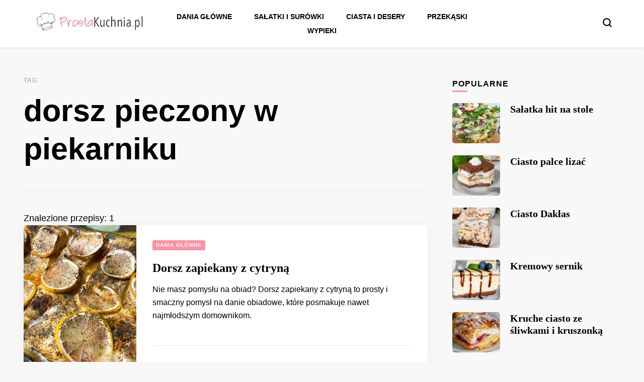

--- FILE ---
content_type: text/html; charset=UTF-8
request_url: https://prostakuchnia.pl/tag/dorsz-pieczony-w-piekarniku/
body_size: 15869
content:
    <!DOCTYPE html>
    <html lang="pl-PL">
    <head itemscope itemtype="https://schema.org/WebSite">
	    <meta charset="UTF-8">
    <meta name="viewport" content="width=device-width, initial-scale=1">
    <link rel="profile" href="https://gmpg.org/xfn/11">
    <meta name='robots' content='index, follow, max-image-preview:large, max-snippet:-1, max-video-preview:-1' />
<link rel="preload" href="https://prostakuchnia.pl/wp-content/plugins/rate-my-post/public/css/fonts/ratemypost.ttf" type="font/ttf" as="font" crossorigin="anonymous">
	<!-- This site is optimized with the Yoast SEO plugin v26.0 - https://yoast.com/wordpress/plugins/seo/ -->
	<title>Archiwa: dorsz pieczony w piekarniku - ProstaKuchnia.pl</title>
	<link rel="canonical" href="https://prostakuchnia.pl/tag/dorsz-pieczony-w-piekarniku/" />
	<meta property="og:locale" content="pl_PL" />
	<meta property="og:type" content="article" />
	<meta property="og:title" content="Archiwa: dorsz pieczony w piekarniku - ProstaKuchnia.pl" />
	<meta property="og:url" content="https://prostakuchnia.pl/tag/dorsz-pieczony-w-piekarniku/" />
	<meta property="og:site_name" content="ProstaKuchnia.pl" />
	<meta name="twitter:card" content="summary_large_image" />
	<script type="application/ld+json" class="yoast-schema-graph">{"@context":"https://schema.org","@graph":[{"@type":"CollectionPage","@id":"https://prostakuchnia.pl/tag/dorsz-pieczony-w-piekarniku/","url":"https://prostakuchnia.pl/tag/dorsz-pieczony-w-piekarniku/","name":"Archiwa: dorsz pieczony w piekarniku - ProstaKuchnia.pl","isPartOf":{"@id":"https://prostakuchnia.pl/#website"},"primaryImageOfPage":{"@id":"https://prostakuchnia.pl/tag/dorsz-pieczony-w-piekarniku/#primaryimage"},"image":{"@id":"https://prostakuchnia.pl/tag/dorsz-pieczony-w-piekarniku/#primaryimage"},"thumbnailUrl":"https://prostakuchnia.pl/wp-content/uploads/2021/07/pieczony-dorsz.jpg","breadcrumb":{"@id":"https://prostakuchnia.pl/tag/dorsz-pieczony-w-piekarniku/#breadcrumb"},"inLanguage":"pl-PL"},{"@type":"ImageObject","inLanguage":"pl-PL","@id":"https://prostakuchnia.pl/tag/dorsz-pieczony-w-piekarniku/#primaryimage","url":"https://prostakuchnia.pl/wp-content/uploads/2021/07/pieczony-dorsz.jpg","contentUrl":"https://prostakuchnia.pl/wp-content/uploads/2021/07/pieczony-dorsz.jpg","width":900,"height":675},{"@type":"BreadcrumbList","@id":"https://prostakuchnia.pl/tag/dorsz-pieczony-w-piekarniku/#breadcrumb","itemListElement":[{"@type":"ListItem","position":1,"name":"Strona główna","item":"https://prostakuchnia.pl/"},{"@type":"ListItem","position":2,"name":"dorsz pieczony w piekarniku"}]},{"@type":"WebSite","@id":"https://prostakuchnia.pl/#website","url":"https://prostakuchnia.pl/","name":"ProstaKuchnia.pl","description":"Smaczne przepisy dla każdego!","publisher":{"@id":"https://prostakuchnia.pl/#organization"},"potentialAction":[{"@type":"SearchAction","target":{"@type":"EntryPoint","urlTemplate":"https://prostakuchnia.pl/?s={search_term_string}"},"query-input":{"@type":"PropertyValueSpecification","valueRequired":true,"valueName":"search_term_string"}}],"inLanguage":"pl-PL"},{"@type":"Organization","@id":"https://prostakuchnia.pl/#organization","name":"ProstaKuchnia.pl","url":"https://prostakuchnia.pl/","logo":{"@type":"ImageObject","inLanguage":"pl-PL","@id":"https://prostakuchnia.pl/#/schema/logo/image/","url":"https://prostakuchnia.pl/wp-content/uploads/2023/03/cropped-prosta-kuchnia-logo.png","contentUrl":"https://prostakuchnia.pl/wp-content/uploads/2023/03/cropped-prosta-kuchnia-logo.png","width":300,"height":70,"caption":"ProstaKuchnia.pl"},"image":{"@id":"https://prostakuchnia.pl/#/schema/logo/image/"}}]}</script>
	<!-- / Yoast SEO plugin. -->


<link rel='dns-prefetch' href='//fonts.googleapis.com' />
<link rel="alternate" type="application/rss+xml" title="ProstaKuchnia.pl &raquo; Kanał z wpisami" href="https://prostakuchnia.pl/feed/" />
<link rel="alternate" type="application/rss+xml" title="ProstaKuchnia.pl &raquo; Kanał z komentarzami" href="https://prostakuchnia.pl/comments/feed/" />
<link rel="alternate" type="application/rss+xml" title="ProstaKuchnia.pl &raquo; Kanał z wpisami otagowanymi jako dorsz pieczony w piekarniku" href="https://prostakuchnia.pl/tag/dorsz-pieczony-w-piekarniku/feed/" />
<style id='wp-img-auto-sizes-contain-inline-css' type='text/css'>
img:is([sizes=auto i],[sizes^="auto," i]){contain-intrinsic-size:3000px 1500px}
/*# sourceURL=wp-img-auto-sizes-contain-inline-css */
</style>
<style id='wp-emoji-styles-inline-css' type='text/css'>

	img.wp-smiley, img.emoji {
		display: inline !important;
		border: none !important;
		box-shadow: none !important;
		height: 1em !important;
		width: 1em !important;
		margin: 0 0.07em !important;
		vertical-align: -0.1em !important;
		background: none !important;
		padding: 0 !important;
	}
/*# sourceURL=wp-emoji-styles-inline-css */
</style>
<style id='wp-block-library-inline-css' type='text/css'>
:root{--wp-block-synced-color:#7a00df;--wp-block-synced-color--rgb:122,0,223;--wp-bound-block-color:var(--wp-block-synced-color);--wp-editor-canvas-background:#ddd;--wp-admin-theme-color:#007cba;--wp-admin-theme-color--rgb:0,124,186;--wp-admin-theme-color-darker-10:#006ba1;--wp-admin-theme-color-darker-10--rgb:0,107,160.5;--wp-admin-theme-color-darker-20:#005a87;--wp-admin-theme-color-darker-20--rgb:0,90,135;--wp-admin-border-width-focus:2px}@media (min-resolution:192dpi){:root{--wp-admin-border-width-focus:1.5px}}.wp-element-button{cursor:pointer}:root .has-very-light-gray-background-color{background-color:#eee}:root .has-very-dark-gray-background-color{background-color:#313131}:root .has-very-light-gray-color{color:#eee}:root .has-very-dark-gray-color{color:#313131}:root .has-vivid-green-cyan-to-vivid-cyan-blue-gradient-background{background:linear-gradient(135deg,#00d084,#0693e3)}:root .has-purple-crush-gradient-background{background:linear-gradient(135deg,#34e2e4,#4721fb 50%,#ab1dfe)}:root .has-hazy-dawn-gradient-background{background:linear-gradient(135deg,#faaca8,#dad0ec)}:root .has-subdued-olive-gradient-background{background:linear-gradient(135deg,#fafae1,#67a671)}:root .has-atomic-cream-gradient-background{background:linear-gradient(135deg,#fdd79a,#004a59)}:root .has-nightshade-gradient-background{background:linear-gradient(135deg,#330968,#31cdcf)}:root .has-midnight-gradient-background{background:linear-gradient(135deg,#020381,#2874fc)}:root{--wp--preset--font-size--normal:16px;--wp--preset--font-size--huge:42px}.has-regular-font-size{font-size:1em}.has-larger-font-size{font-size:2.625em}.has-normal-font-size{font-size:var(--wp--preset--font-size--normal)}.has-huge-font-size{font-size:var(--wp--preset--font-size--huge)}.has-text-align-center{text-align:center}.has-text-align-left{text-align:left}.has-text-align-right{text-align:right}.has-fit-text{white-space:nowrap!important}#end-resizable-editor-section{display:none}.aligncenter{clear:both}.items-justified-left{justify-content:flex-start}.items-justified-center{justify-content:center}.items-justified-right{justify-content:flex-end}.items-justified-space-between{justify-content:space-between}.screen-reader-text{border:0;clip-path:inset(50%);height:1px;margin:-1px;overflow:hidden;padding:0;position:absolute;width:1px;word-wrap:normal!important}.screen-reader-text:focus{background-color:#ddd;clip-path:none;color:#444;display:block;font-size:1em;height:auto;left:5px;line-height:normal;padding:15px 23px 14px;text-decoration:none;top:5px;width:auto;z-index:100000}html :where(.has-border-color){border-style:solid}html :where([style*=border-top-color]){border-top-style:solid}html :where([style*=border-right-color]){border-right-style:solid}html :where([style*=border-bottom-color]){border-bottom-style:solid}html :where([style*=border-left-color]){border-left-style:solid}html :where([style*=border-width]){border-style:solid}html :where([style*=border-top-width]){border-top-style:solid}html :where([style*=border-right-width]){border-right-style:solid}html :where([style*=border-bottom-width]){border-bottom-style:solid}html :where([style*=border-left-width]){border-left-style:solid}html :where(img[class*=wp-image-]){height:auto;max-width:100%}:where(figure){margin:0 0 1em}html :where(.is-position-sticky){--wp-admin--admin-bar--position-offset:var(--wp-admin--admin-bar--height,0px)}@media screen and (max-width:600px){html :where(.is-position-sticky){--wp-admin--admin-bar--position-offset:0px}}

/*# sourceURL=wp-block-library-inline-css */
</style><style id='global-styles-inline-css' type='text/css'>
:root{--wp--preset--aspect-ratio--square: 1;--wp--preset--aspect-ratio--4-3: 4/3;--wp--preset--aspect-ratio--3-4: 3/4;--wp--preset--aspect-ratio--3-2: 3/2;--wp--preset--aspect-ratio--2-3: 2/3;--wp--preset--aspect-ratio--16-9: 16/9;--wp--preset--aspect-ratio--9-16: 9/16;--wp--preset--color--black: #000000;--wp--preset--color--cyan-bluish-gray: #abb8c3;--wp--preset--color--white: #ffffff;--wp--preset--color--pale-pink: #f78da7;--wp--preset--color--vivid-red: #cf2e2e;--wp--preset--color--luminous-vivid-orange: #ff6900;--wp--preset--color--luminous-vivid-amber: #fcb900;--wp--preset--color--light-green-cyan: #7bdcb5;--wp--preset--color--vivid-green-cyan: #00d084;--wp--preset--color--pale-cyan-blue: #8ed1fc;--wp--preset--color--vivid-cyan-blue: #0693e3;--wp--preset--color--vivid-purple: #9b51e0;--wp--preset--gradient--vivid-cyan-blue-to-vivid-purple: linear-gradient(135deg,rgb(6,147,227) 0%,rgb(155,81,224) 100%);--wp--preset--gradient--light-green-cyan-to-vivid-green-cyan: linear-gradient(135deg,rgb(122,220,180) 0%,rgb(0,208,130) 100%);--wp--preset--gradient--luminous-vivid-amber-to-luminous-vivid-orange: linear-gradient(135deg,rgb(252,185,0) 0%,rgb(255,105,0) 100%);--wp--preset--gradient--luminous-vivid-orange-to-vivid-red: linear-gradient(135deg,rgb(255,105,0) 0%,rgb(207,46,46) 100%);--wp--preset--gradient--very-light-gray-to-cyan-bluish-gray: linear-gradient(135deg,rgb(238,238,238) 0%,rgb(169,184,195) 100%);--wp--preset--gradient--cool-to-warm-spectrum: linear-gradient(135deg,rgb(74,234,220) 0%,rgb(151,120,209) 20%,rgb(207,42,186) 40%,rgb(238,44,130) 60%,rgb(251,105,98) 80%,rgb(254,248,76) 100%);--wp--preset--gradient--blush-light-purple: linear-gradient(135deg,rgb(255,206,236) 0%,rgb(152,150,240) 100%);--wp--preset--gradient--blush-bordeaux: linear-gradient(135deg,rgb(254,205,165) 0%,rgb(254,45,45) 50%,rgb(107,0,62) 100%);--wp--preset--gradient--luminous-dusk: linear-gradient(135deg,rgb(255,203,112) 0%,rgb(199,81,192) 50%,rgb(65,88,208) 100%);--wp--preset--gradient--pale-ocean: linear-gradient(135deg,rgb(255,245,203) 0%,rgb(182,227,212) 50%,rgb(51,167,181) 100%);--wp--preset--gradient--electric-grass: linear-gradient(135deg,rgb(202,248,128) 0%,rgb(113,206,126) 100%);--wp--preset--gradient--midnight: linear-gradient(135deg,rgb(2,3,129) 0%,rgb(40,116,252) 100%);--wp--preset--font-size--small: 13px;--wp--preset--font-size--medium: 20px;--wp--preset--font-size--large: 36px;--wp--preset--font-size--x-large: 42px;--wp--preset--spacing--20: 0.44rem;--wp--preset--spacing--30: 0.67rem;--wp--preset--spacing--40: 1rem;--wp--preset--spacing--50: 1.5rem;--wp--preset--spacing--60: 2.25rem;--wp--preset--spacing--70: 3.38rem;--wp--preset--spacing--80: 5.06rem;--wp--preset--shadow--natural: 6px 6px 9px rgba(0, 0, 0, 0.2);--wp--preset--shadow--deep: 12px 12px 50px rgba(0, 0, 0, 0.4);--wp--preset--shadow--sharp: 6px 6px 0px rgba(0, 0, 0, 0.2);--wp--preset--shadow--outlined: 6px 6px 0px -3px rgb(255, 255, 255), 6px 6px rgb(0, 0, 0);--wp--preset--shadow--crisp: 6px 6px 0px rgb(0, 0, 0);}:where(.is-layout-flex){gap: 0.5em;}:where(.is-layout-grid){gap: 0.5em;}body .is-layout-flex{display: flex;}.is-layout-flex{flex-wrap: wrap;align-items: center;}.is-layout-flex > :is(*, div){margin: 0;}body .is-layout-grid{display: grid;}.is-layout-grid > :is(*, div){margin: 0;}:where(.wp-block-columns.is-layout-flex){gap: 2em;}:where(.wp-block-columns.is-layout-grid){gap: 2em;}:where(.wp-block-post-template.is-layout-flex){gap: 1.25em;}:where(.wp-block-post-template.is-layout-grid){gap: 1.25em;}.has-black-color{color: var(--wp--preset--color--black) !important;}.has-cyan-bluish-gray-color{color: var(--wp--preset--color--cyan-bluish-gray) !important;}.has-white-color{color: var(--wp--preset--color--white) !important;}.has-pale-pink-color{color: var(--wp--preset--color--pale-pink) !important;}.has-vivid-red-color{color: var(--wp--preset--color--vivid-red) !important;}.has-luminous-vivid-orange-color{color: var(--wp--preset--color--luminous-vivid-orange) !important;}.has-luminous-vivid-amber-color{color: var(--wp--preset--color--luminous-vivid-amber) !important;}.has-light-green-cyan-color{color: var(--wp--preset--color--light-green-cyan) !important;}.has-vivid-green-cyan-color{color: var(--wp--preset--color--vivid-green-cyan) !important;}.has-pale-cyan-blue-color{color: var(--wp--preset--color--pale-cyan-blue) !important;}.has-vivid-cyan-blue-color{color: var(--wp--preset--color--vivid-cyan-blue) !important;}.has-vivid-purple-color{color: var(--wp--preset--color--vivid-purple) !important;}.has-black-background-color{background-color: var(--wp--preset--color--black) !important;}.has-cyan-bluish-gray-background-color{background-color: var(--wp--preset--color--cyan-bluish-gray) !important;}.has-white-background-color{background-color: var(--wp--preset--color--white) !important;}.has-pale-pink-background-color{background-color: var(--wp--preset--color--pale-pink) !important;}.has-vivid-red-background-color{background-color: var(--wp--preset--color--vivid-red) !important;}.has-luminous-vivid-orange-background-color{background-color: var(--wp--preset--color--luminous-vivid-orange) !important;}.has-luminous-vivid-amber-background-color{background-color: var(--wp--preset--color--luminous-vivid-amber) !important;}.has-light-green-cyan-background-color{background-color: var(--wp--preset--color--light-green-cyan) !important;}.has-vivid-green-cyan-background-color{background-color: var(--wp--preset--color--vivid-green-cyan) !important;}.has-pale-cyan-blue-background-color{background-color: var(--wp--preset--color--pale-cyan-blue) !important;}.has-vivid-cyan-blue-background-color{background-color: var(--wp--preset--color--vivid-cyan-blue) !important;}.has-vivid-purple-background-color{background-color: var(--wp--preset--color--vivid-purple) !important;}.has-black-border-color{border-color: var(--wp--preset--color--black) !important;}.has-cyan-bluish-gray-border-color{border-color: var(--wp--preset--color--cyan-bluish-gray) !important;}.has-white-border-color{border-color: var(--wp--preset--color--white) !important;}.has-pale-pink-border-color{border-color: var(--wp--preset--color--pale-pink) !important;}.has-vivid-red-border-color{border-color: var(--wp--preset--color--vivid-red) !important;}.has-luminous-vivid-orange-border-color{border-color: var(--wp--preset--color--luminous-vivid-orange) !important;}.has-luminous-vivid-amber-border-color{border-color: var(--wp--preset--color--luminous-vivid-amber) !important;}.has-light-green-cyan-border-color{border-color: var(--wp--preset--color--light-green-cyan) !important;}.has-vivid-green-cyan-border-color{border-color: var(--wp--preset--color--vivid-green-cyan) !important;}.has-pale-cyan-blue-border-color{border-color: var(--wp--preset--color--pale-cyan-blue) !important;}.has-vivid-cyan-blue-border-color{border-color: var(--wp--preset--color--vivid-cyan-blue) !important;}.has-vivid-purple-border-color{border-color: var(--wp--preset--color--vivid-purple) !important;}.has-vivid-cyan-blue-to-vivid-purple-gradient-background{background: var(--wp--preset--gradient--vivid-cyan-blue-to-vivid-purple) !important;}.has-light-green-cyan-to-vivid-green-cyan-gradient-background{background: var(--wp--preset--gradient--light-green-cyan-to-vivid-green-cyan) !important;}.has-luminous-vivid-amber-to-luminous-vivid-orange-gradient-background{background: var(--wp--preset--gradient--luminous-vivid-amber-to-luminous-vivid-orange) !important;}.has-luminous-vivid-orange-to-vivid-red-gradient-background{background: var(--wp--preset--gradient--luminous-vivid-orange-to-vivid-red) !important;}.has-very-light-gray-to-cyan-bluish-gray-gradient-background{background: var(--wp--preset--gradient--very-light-gray-to-cyan-bluish-gray) !important;}.has-cool-to-warm-spectrum-gradient-background{background: var(--wp--preset--gradient--cool-to-warm-spectrum) !important;}.has-blush-light-purple-gradient-background{background: var(--wp--preset--gradient--blush-light-purple) !important;}.has-blush-bordeaux-gradient-background{background: var(--wp--preset--gradient--blush-bordeaux) !important;}.has-luminous-dusk-gradient-background{background: var(--wp--preset--gradient--luminous-dusk) !important;}.has-pale-ocean-gradient-background{background: var(--wp--preset--gradient--pale-ocean) !important;}.has-electric-grass-gradient-background{background: var(--wp--preset--gradient--electric-grass) !important;}.has-midnight-gradient-background{background: var(--wp--preset--gradient--midnight) !important;}.has-small-font-size{font-size: var(--wp--preset--font-size--small) !important;}.has-medium-font-size{font-size: var(--wp--preset--font-size--medium) !important;}.has-large-font-size{font-size: var(--wp--preset--font-size--large) !important;}.has-x-large-font-size{font-size: var(--wp--preset--font-size--x-large) !important;}
/*# sourceURL=global-styles-inline-css */
</style>

<style id='classic-theme-styles-inline-css' type='text/css'>
/*! This file is auto-generated */
.wp-block-button__link{color:#fff;background-color:#32373c;border-radius:9999px;box-shadow:none;text-decoration:none;padding:calc(.667em + 2px) calc(1.333em + 2px);font-size:1.125em}.wp-block-file__button{background:#32373c;color:#fff;text-decoration:none}
/*# sourceURL=/wp-includes/css/classic-themes.min.css */
</style>
<link rel='stylesheet' id='rate-my-post-css' href='https://prostakuchnia.pl/wp-content/plugins/rate-my-post/public/css/rate-my-post.min.css?ver=4.4.3' type='text/css' media='all' />
<style id='rate-my-post-inline-css' type='text/css'>
.rmp-widgets-container.rmp-wp-plugin.rmp-main-container .rmp-heading--title {  font-size: 22px;}
.rmp-widgets-container.rmp-wp-plugin.rmp-main-container .rmp-heading--title {  font-size: 22px;}
/*# sourceURL=rate-my-post-inline-css */
</style>
<link rel='stylesheet' id='blossomthemes-toolkit-css' href='https://prostakuchnia.pl/wp-content/plugins/blossomthemes-toolkit/public/css/blossomthemes-toolkit-public.min.css?ver=2.2.7' type='text/css' media='all' />
<link rel='stylesheet' id='trp-language-switcher-style-css' href='https://prostakuchnia.pl/wp-content/plugins/translatepress-multilingual/assets/css/trp-language-switcher.css?ver=3.0.1' type='text/css' media='all' />
<link rel='stylesheet' id='owl-carousel-css' href='https://prostakuchnia.pl/wp-content/themes/blossom-pin/css/owl.carousel.min.css?ver=2.2.1' type='text/css' media='all' />
<link rel='stylesheet' id='blossom-pin-google-fonts-css' href='https://fonts.googleapis.com/css?family=Cookie%3Aregular' type='text/css' media='all' />
<link rel='stylesheet' id='blossom-pin-css' href='https://prostakuchnia.pl/wp-content/themes/blossom-pin/style.css?ver=1.3.2' type='text/css' media='all' />
<style id='blossom-pin-inline-css' type='text/css'>

    
    /*Typography*/

    body,
    button,
    input,
    select,
    optgroup,
    textarea{
        font-family : Arial, Helvetica, sans-serif;
        font-size   : 18px;        
    }
    
    .site-header .site-branding .site-title,
    .single-header .site-branding .site-title,
    .mobile-header .mobile-site-header .site-branding .site-title{
        font-family : Cookie;
        font-weight : 400;
        font-style  : normal;
    }

    .blog #primary .format-quote .post-thumbnail blockquote cite, 
    .newsletter-section .blossomthemes-email-newsletter-wrapper .text-holder h3,
    .newsletter-section .blossomthemes-email-newsletter-wrapper.bg-img .text-holder h3, 
    #primary .post .entry-content blockquote cite,
    #primary .page .entry-content blockquote cite{
        font-family : Arial, Helvetica, sans-serif;
    }

    .banner-slider .item .text-holder .entry-title, 
    .banner .banner-caption .banner-title, 
    .blog #primary .post .entry-header .entry-title, 
    .blog #primary .format-quote .post-thumbnail .blockquote-holder, 
    .search #primary .search-post .entry-header .entry-title,
    .archive #primary .post .entry-header .entry-title, 
    .single .post-entry-header .entry-title, 
    #primary .post .entry-content blockquote,
    #primary .page .entry-content blockquote, 
    #primary .post .entry-content .pull-left,
    #primary .page .entry-content .pull-left, 
    #primary .post .entry-content .pull-right,
    #primary .page .entry-content .pull-right, 
    .single-header .title-holder .post-title, 
    .recommended-post .post .entry-header .entry-title, 
    .widget_bttk_popular_post ul li .entry-header .entry-title,
    .widget_bttk_pro_recent_post ul li .entry-header .entry-title, 
    .blossomthemes-email-newsletter-wrapper.bg-img .text-holder h3, 
    .widget_recent_entries ul li a, 
    .widget_recent_comments ul li a, 
    .widget_bttk_posts_category_slider_widget .carousel-title .title, 
    .single .navigation .post-title, 
    .single-blossom-portfolio .post-navigation .nav-previous,
    .single-blossom-portfolio .post-navigation .nav-next, 
    .site-main .blossom-portfolio .entry-title {
        font-family : "Times New Roman", Times, serif;
    }
    
    /*Color Scheme*/
    a, 
    .main-navigation ul li a:hover,
    .main-navigation ul .current-menu-item > a,
    .main-navigation ul li:hover > a, 
    .site-header .site-branding .site-title a:hover, 
    .site-header .social-networks ul li a:hover, 
    .banner-slider .item .text-holder .entry-title a:hover, 
    .blog #primary .post .entry-header .entry-title a:hover, 
    .blog #primary .post .entry-footer .read-more:hover, 
    .blog #primary .post .entry-footer .edit-link a:hover, 
    .blog #primary .post .bottom .posted-on a:hover, 
    .newsletter-section .social-networks ul li a:hover, 
    .instagram-section .profile-link:hover, 
    .search #primary .search-post .entry-header .entry-title a:hover,
     .archive #primary .post .entry-header .entry-title a:hover, 
     .search #primary .search-post .entry-footer .posted-on a:hover,
     .archive #primary .post .entry-footer .posted-on a:hover, 
     .single #primary .post .holder .meta-info .entry-meta a:hover, 
    .single-header .site-branding .site-title a:hover, 
    .single-header .social-networks ul li a:hover, 
    .comments-area .comment-body .text-holder .top .comment-metadata a:hover, 
    .comments-area .comment-body .text-holder .reply a:hover, 
    .recommended-post .post .entry-header .entry-title a:hover, 
    .error-wrapper .error-holder h3, 
    .widget_bttk_popular_post ul li .entry-header .entry-title a:hover,
     .widget_bttk_pro_recent_post ul li .entry-header .entry-title a:hover, 
     .widget_bttk_popular_post ul li .entry-header .entry-meta a:hover,
     .widget_bttk_pro_recent_post ul li .entry-header .entry-meta a:hover,
     .widget_bttk_popular_post .style-two li .entry-header .cat-links a:hover,
     .widget_bttk_pro_recent_post .style-two li .entry-header .cat-links a:hover,
     .widget_bttk_popular_post .style-three li .entry-header .cat-links a:hover,
     .widget_bttk_pro_recent_post .style-three li .entry-header .cat-links a:hover, 
     .widget_recent_entries ul li:before, 
     .widget_recent_entries ul li a:hover, 
    .widget_recent_comments ul li:before, 
    .widget_bttk_posts_category_slider_widget .carousel-title .cat-links a:hover, 
    .widget_bttk_posts_category_slider_widget .carousel-title .title a:hover, 
    .site-footer .footer-b .footer-nav ul li a:hover, 
    .single .navigation a:hover .post-title, 
    .page-template-blossom-portfolio .portfolio-holder .portfolio-sorting .is-checked, 
    .portfolio-item a:hover, 
    .single-blossom-portfolio .post-navigation .nav-previous a:hover,
     .single-blossom-portfolio .post-navigation .nav-next a:hover, 
     .mobile-header .mobile-site-header .site-branding .site-title a:hover, 
    .mobile-menu .main-navigation ul li:hover svg, 
    .mobile-menu .main-navigation ul ul li a:hover,
    .mobile-menu .main-navigation ul ul li:hover > a, 
    .mobile-menu .social-networks ul li a:hover, 
    .site-main .blossom-portfolio .entry-title a:hover, 
    .site-main .blossom-portfolio .entry-footer .posted-on a:hover, 
    .widget_bttk_social_links ul li a:hover, 
    #crumbs a:hover, #crumbs .current a,
    .entry-content a:hover,
    .entry-summary a:hover,
    .page-content a:hover,
    .comment-content a:hover,
    .widget .textwidget a:hover {
        color: #ff91a4;
    }

    .comments-area .comment-body .text-holder .reply a:hover svg {
        fill: #ff91a4;
     }

    button:hover,
    input[type="button"]:hover,
    input[type="reset"]:hover,
    input[type="submit"]:hover, 
    .banner-slider .item, 
    .banner-slider .item .text-holder .category a, 
    .banner .banner-caption .banner-link:hover, 
    .blog #primary .post .entry-header .category a, 
    .newsletter-section, 
    .search #primary .search-post .entry-header .category a,
    .archive #primary .post .entry-header .category a, 
    .single .post-entry-header .category a, 
    .single #primary .post .holder .meta-info .entry-meta .byline:after, 
    .single #primary .post .entry-footer .tags a, 
    .single-header .progress-bar, 
    .recommended-post .post .entry-header .category a, 
    .error-wrapper .error-holder .btn-home a:hover, 
    .widget .widget-title:after, 
    .widget_bttk_author_bio .readmore:hover, 
    .widget_bttk_custom_categories ul li a:hover .post-count, 
    .widget_blossomtheme_companion_cta_widget .text-holder .button-wrap .btn-cta, 
    .widget_blossomtheme_featured_page_widget .text-holder .btn-readmore:hover, 
    .widget_bttk_icon_text_widget .text-holder .btn-readmore:hover, 
    .widget_bttk_image_text_widget ul li .btn-readmore:hover, 
    .back-to-top, 
    .single .post-entry-header .share .social-networks li a:hover {
        background: #ff91a4;
    }

    button:hover,
    input[type="button"]:hover,
    input[type="reset"]:hover,
    input[type="submit"]:hover, 
    .error-wrapper .error-holder .btn-home a:hover {
        border-color: #ff91a4;
    }

    .blog #primary .post .entry-footer .read-more:hover, 
    .blog #primary .post .entry-footer .edit-link a:hover {
        border-bottom-color: #ff91a4;
    }

    @media screen and (max-width: 1024px) {
        .main-navigation ul ul li a:hover, 
        .main-navigation ul ul li:hover > a, 
        .main-navigation ul ul .current-menu-item > a, 
        .main-navigation ul ul .current-menu-ancestor > a, 
        .main-navigation ul ul .current_page_item > a, 
        .main-navigation ul ul .current_page_ancestor > a {
            color: #ff91a4 !important;
        }
    }
/*# sourceURL=blossom-pin-inline-css */
</style>
<link rel='stylesheet' id='heateor_sss_frontend_css-css' href='https://prostakuchnia.pl/wp-content/plugins/sassy-social-share/public/css/sassy-social-share-public.css?ver=3.3.79' type='text/css' media='all' />
<style id='heateor_sss_frontend_css-inline-css' type='text/css'>
.heateor_sss_button_instagram span.heateor_sss_svg,a.heateor_sss_instagram span.heateor_sss_svg{background:radial-gradient(circle at 30% 107%,#fdf497 0,#fdf497 5%,#fd5949 45%,#d6249f 60%,#285aeb 90%)}.heateor_sss_horizontal_sharing .heateor_sss_svg,.heateor_sss_standard_follow_icons_container .heateor_sss_svg{color:#fff;border-width:0px;border-style:solid;border-color:transparent}.heateor_sss_horizontal_sharing .heateorSssTCBackground{color:#666}.heateor_sss_horizontal_sharing span.heateor_sss_svg:hover,.heateor_sss_standard_follow_icons_container span.heateor_sss_svg:hover{border-color:transparent;}.heateor_sss_vertical_sharing span.heateor_sss_svg,.heateor_sss_floating_follow_icons_container span.heateor_sss_svg{color:#fff;border-width:0px;border-style:solid;border-color:transparent;}.heateor_sss_vertical_sharing .heateorSssTCBackground{color:#666;}.heateor_sss_vertical_sharing span.heateor_sss_svg:hover,.heateor_sss_floating_follow_icons_container span.heateor_sss_svg:hover{border-color:transparent;}@media screen and (max-width:783px) {.heateor_sss_vertical_sharing{display:none!important}}div.heateor_sss_sharing_title{text-align:center}div.heateor_sss_sharing_ul{width:100%;text-align:center;}div.heateor_sss_horizontal_sharing div.heateor_sss_sharing_ul a{float:none!important;display:inline-block;}
/*# sourceURL=heateor_sss_frontend_css-inline-css */
</style>
<script type="text/javascript" src="https://prostakuchnia.pl/wp-includes/js/jquery/jquery.min.js?ver=3.7.1" id="jquery-core-js"></script>
<script type="text/javascript" src="https://prostakuchnia.pl/wp-includes/js/jquery/jquery-migrate.min.js?ver=3.4.1" id="jquery-migrate-js"></script>
<script type="text/javascript" id="jquery-js-after">
/* <![CDATA[ */
jQuery(document).ready(function() {
	jQuery(".19ffce5883d0965577968ce19dbadbe9").click(function() {
		jQuery.post(
			"https://prostakuchnia.pl/wp-admin/admin-ajax.php", {
				"action": "quick_adsense_onpost_ad_click",
				"quick_adsense_onpost_ad_index": jQuery(this).attr("data-index"),
				"quick_adsense_nonce": "0658a3f642",
			}, function(response) { }
		);
	});
});

//# sourceURL=jquery-js-after
/* ]]> */
</script>
<link rel="https://api.w.org/" href="https://prostakuchnia.pl/wp-json/" /><link rel="alternate" title="JSON" type="application/json" href="https://prostakuchnia.pl/wp-json/wp/v2/tags/277" />		<!-- Custom Logo: hide header text -->
		<style id="custom-logo-css" type="text/css">
			.site-title, .site-description {
				position: absolute;
				clip-path: inset(50%);
			}
		</style>
		<link rel="alternate" hreflang="pl-PL" href="https://prostakuchnia.pl/tag/dorsz-pieczony-w-piekarniku/"/>
<link rel="alternate" hreflang="pl" href="https://prostakuchnia.pl/tag/dorsz-pieczony-w-piekarniku/"/>
<link rel="icon" href="https://prostakuchnia.pl/wp-content/uploads/2021/05/cropped-obrazek-32x32.png" sizes="32x32" />
<link rel="icon" href="https://prostakuchnia.pl/wp-content/uploads/2021/05/cropped-obrazek-192x192.png" sizes="192x192" />
<link rel="apple-touch-icon" href="https://prostakuchnia.pl/wp-content/uploads/2021/05/cropped-obrazek-180x180.png" />
<meta name="msapplication-TileImage" content="https://prostakuchnia.pl/wp-content/uploads/2021/05/cropped-obrazek-270x270.png" />
		<style type="text/css" id="wp-custom-css">
			.entry-content ul, .entry-content ol {
    padding-left: 5px;
    list-style-position: outside;
}

ins.adsbygoogle { background: transparent !important; }

.single #primary .post .holder .meta-info .entry-meta .comments {
    display: none;

}

li::marker {
  color: #f096a5;
	
}

.entry-content ul,
.entry-content ol {
  padding-left: 2em;
  margin-left: 0;
}


/* CUSTOM NUMBERED LIST STYLE
----------------------------*/
ol {
    counter-reset: my-custom-counter;
      list-style: none;
      padding-left: 45px;
}
ol li {
    margin: 0 0 1.0rem 0;
      counter-increment: my-custom-counter;
      position: relative;
}
ol li::before {
    content: counter(my-custom-counter);
      background: #f096a5;
      color: #fff;
      font-size: 1.1rem;
      font-weight: bold;
      position: absolute;
      --size: 25px;
      left: calc(-1 * var(--size) - 10px);
      line-height: var(--size);
      width: var(--size);
      height: var(--size);
      top: 0;
      border-radius: 50%;
      text-align: center;
}

#comments li:before {
display:none;
}		</style>
			
	<!-- Google tag (gtag.js) -->
<script async src="https://www.googletagmanager.com/gtag/js?id=G-LCZEP2HMYK"></script>
<script>
  window.dataLayer = window.dataLayer || [];
  function gtag(){dataLayer.push(arguments);}
  gtag('js', new Date());

  gtag('config', 'G-LCZEP2HMYK');
</script>
	
	<script async src="https://pagead2.googlesyndication.com/pagead/js/adsbygoogle.js?client=ca-pub-1641623845520573"
     crossorigin="anonymous"></script>
	
</head>

<body data-rsssl=1 class="archive tag tag-dorsz-pieczony-w-piekarniku tag-277 wp-custom-logo wp-theme-blossom-pin translatepress-pl_PL hfeed rightsidebar hassidebar" itemscope itemtype="http://schema.org/WebPage">

    <div id="page" class="site"><a aria-label="przejdź do treści" class="skip-link" href="#content">Przejdź do treści</a>
        <div class="mobile-header">
        <div class="mobile-site-header">
            <button aria-label="przełącznik menu głównego" id="toggle-button" data-toggle-target=".main-menu-modal" data-toggle-body-class="showing-main-menu-modal" aria-expanded="false" data-set-focus=".close-main-nav-toggle">
                <span></span>
                <span></span>
                <span></span>
            </button>
            <div class="mobile-menu-wrap">
                <nav id="mobile-site-navigation" class="main-navigation" itemscope itemtype="http://schema.org/SiteNavigationElement">
                    <div class="primary-menu-list main-menu-modal cover-modal" data-modal-target-string=".main-menu-modal">
                        <button class="btn-close-menu close-main-nav-toggle" data-toggle-target=".main-menu-modal" data-toggle-body-class="showing-main-menu-modal" aria-expanded="false" data-set-focus=".main-menu-modal"><span></span></button>
                        <div class="mobile-menu" aria-label="Urządzenie przenośne">
                            <div class="menu-menu-container"><ul id="mobile-primary-menu" class="menu main-menu-modal"><li id="menu-item-27" class="menu-item menu-item-type-taxonomy menu-item-object-category menu-item-27"><a href="https://prostakuchnia.pl/category/dania-glowne/">Dania Główne</a></li>
<li id="menu-item-29" class="menu-item menu-item-type-taxonomy menu-item-object-category menu-item-29"><a href="https://prostakuchnia.pl/category/salatki-i-surowki/">Sałatki i Surówki</a></li>
<li id="menu-item-26" class="menu-item menu-item-type-taxonomy menu-item-object-category menu-item-26"><a href="https://prostakuchnia.pl/category/ciasta-i-desery/">Ciasta i Desery</a></li>
<li id="menu-item-28" class="menu-item menu-item-type-taxonomy menu-item-object-category menu-item-28"><a href="https://prostakuchnia.pl/category/przekaski/">Przekąski</a></li>
<li id="menu-item-2555" class="menu-item menu-item-type-taxonomy menu-item-object-category menu-item-2555"><a href="https://prostakuchnia.pl/category/wypieki/">Wypieki</a></li>
</ul></div>                        </div>
                    </div>
                </nav> 
                
                            </div>
                    <div class="site-branding" itemscope itemtype="http://schema.org/Organization">
            <a href="https://prostakuchnia.pl/" class="custom-logo-link" rel="home"><img width="300" height="70" src="https://prostakuchnia.pl/wp-content/uploads/2023/03/cropped-prosta-kuchnia-logo.png" class="custom-logo" alt="ProstaKuchnia.pl" decoding="async" srcset="https://prostakuchnia.pl/wp-content/uploads/2023/03/cropped-prosta-kuchnia-logo.png 300w, https://prostakuchnia.pl/wp-content/uploads/2023/03/cropped-prosta-kuchnia-logo-18x4.png 18w, https://prostakuchnia.pl/wp-content/uploads/2023/03/cropped-prosta-kuchnia-logo-257x60.png 257w" sizes="(max-width: 300px) 100vw, 300px" /></a>                        <p class="site-title" itemprop="name"><a href="https://prostakuchnia.pl/" rel="home" itemprop="url">ProstaKuchnia.pl</a></p>
                                            <p class="site-description">Smaczne przepisy dla każdego!</p>
                            </div>
                <div class="tools">
                                    <div class=header-search>
                        <button aria-label="przełącznik formularza wyszukiwania" class="search-icon search-toggle" data-toggle-target=".mob-search-modal" data-toggle-body-class="showing-mob-search-modal" data-set-focus=".mob-search-modal .search-field" aria-expanded="false">
                            <svg class="open-icon" xmlns="http://www.w3.org/2000/svg" viewBox="-18214 -12091 18 18"><path id="Path_99" data-name="Path 99" d="M18,16.415l-3.736-3.736a7.751,7.751,0,0,0,1.585-4.755A7.876,7.876,0,0,0,7.925,0,7.876,7.876,0,0,0,0,7.925a7.876,7.876,0,0,0,7.925,7.925,7.751,7.751,0,0,0,4.755-1.585L16.415,18ZM2.264,7.925a5.605,5.605,0,0,1,5.66-5.66,5.605,5.605,0,0,1,5.66,5.66,5.605,5.605,0,0,1-5.66,5.66A5.605,5.605,0,0,1,2.264,7.925Z" transform="translate(-18214 -12091)"/></svg>
                        </button>
                        <div class="search-form-holder mob-search-modal cover-modal" data-modal-target-string=".mob-search-modal">
                            <div class="header-search-inner-wrap">
                                <form role="search" method="get" class="search-form" action="https://prostakuchnia.pl/"><label class="screen-reader-text">Szukasz czegoś?</label><label for="submit-field"><span>Wpisz tytuł przepisu i kliknij enter.</span><input type="search" class="search-field" placeholder="Znajdź przepis..." value="" name="s" /></label><input type="submit" class="search-submit" value="Szukaj" /></form> 
                                <button aria-label="przełącznik formularza wyszukiwania" class="search-icon close" data-toggle-target=".mob-search-modal" data-toggle-body-class="showing-mob-search-modal" data-set-focus=".mob-search-modal .search-field" aria-expanded="false">
                                    <svg class="close-icon" xmlns="http://www.w3.org/2000/svg" viewBox="10906 13031 18 18"><path id="Close" d="M23,6.813,21.187,5,14,12.187,6.813,5,5,6.813,12.187,14,5,21.187,6.813,23,14,15.813,21.187,23,23,21.187,15.813,14Z" transform="translate(10901 13026)"/></svg>
                                </button>
                            </div>
                        </div>
                        <div class="overlay"></div>
                    </div>
                            </div>
        </div>
    </div>
        <header class="site-header" itemscope itemtype="http://schema.org/WPHeader">
		        <div class="site-branding" itemscope itemtype="http://schema.org/Organization">
            <a href="https://prostakuchnia.pl/" class="custom-logo-link" rel="home"><img width="300" height="70" src="https://prostakuchnia.pl/wp-content/uploads/2023/03/cropped-prosta-kuchnia-logo.png" class="custom-logo" alt="ProstaKuchnia.pl" decoding="async" srcset="https://prostakuchnia.pl/wp-content/uploads/2023/03/cropped-prosta-kuchnia-logo.png 300w, https://prostakuchnia.pl/wp-content/uploads/2023/03/cropped-prosta-kuchnia-logo-18x4.png 18w, https://prostakuchnia.pl/wp-content/uploads/2023/03/cropped-prosta-kuchnia-logo-257x60.png 257w" sizes="(max-width: 300px) 100vw, 300px" /></a>                        <p class="site-title" itemprop="name"><a href="https://prostakuchnia.pl/" rel="home" itemprop="url">ProstaKuchnia.pl</a></p>
                                            <p class="site-description">Smaczne przepisy dla każdego!</p>
                            </div>
            <nav id="site-navigation" class="main-navigation" itemscope itemtype="http://schema.org/SiteNavigationElement">
            <div class="menu-menu-container"><ul id="primary-menu" class="menu"><li class="menu-item menu-item-type-taxonomy menu-item-object-category menu-item-27"><a href="https://prostakuchnia.pl/category/dania-glowne/">Dania Główne</a></li>
<li class="menu-item menu-item-type-taxonomy menu-item-object-category menu-item-29"><a href="https://prostakuchnia.pl/category/salatki-i-surowki/">Sałatki i Surówki</a></li>
<li class="menu-item menu-item-type-taxonomy menu-item-object-category menu-item-26"><a href="https://prostakuchnia.pl/category/ciasta-i-desery/">Ciasta i Desery</a></li>
<li class="menu-item menu-item-type-taxonomy menu-item-object-category menu-item-28"><a href="https://prostakuchnia.pl/category/przekaski/">Przekąski</a></li>
<li class="menu-item menu-item-type-taxonomy menu-item-object-category menu-item-2555"><a href="https://prostakuchnia.pl/category/wypieki/">Wypieki</a></li>
</ul></div>        </nav><!-- #site-navigation -->						
		<div class="tools">
                            <div class=header-search>
                    <button aria-label="przełącznik formularza wyszukiwania" class="search-icon search-toggle" data-toggle-target=".search-modal" data-toggle-body-class="showing-search-modal" data-set-focus=".search-modal .search-field" aria-expanded="false">
                        <svg class="open-icon" xmlns="http://www.w3.org/2000/svg" viewBox="-18214 -12091 18 18"><path id="Path_99" data-name="Path 99" d="M18,16.415l-3.736-3.736a7.751,7.751,0,0,0,1.585-4.755A7.876,7.876,0,0,0,7.925,0,7.876,7.876,0,0,0,0,7.925a7.876,7.876,0,0,0,7.925,7.925,7.751,7.751,0,0,0,4.755-1.585L16.415,18ZM2.264,7.925a5.605,5.605,0,0,1,5.66-5.66,5.605,5.605,0,0,1,5.66,5.66,5.605,5.605,0,0,1-5.66,5.66A5.605,5.605,0,0,1,2.264,7.925Z" transform="translate(-18214 -12091)"/></svg>
                    </button>
                    <div class="search-form-holder search-modal cover-modal" data-modal-target-string=".search-modal">
                        <div class="header-search-inner-wrap">
                            <form role="search" method="get" class="search-form" action="https://prostakuchnia.pl/"><label class="screen-reader-text">Szukasz czegoś?</label><label for="submit-field"><span>Wpisz tytuł przepisu i kliknij enter.</span><input type="search" class="search-field" placeholder="Znajdź przepis..." value="" name="s" /></label><input type="submit" class="search-submit" value="Szukaj" /></form> 
                            <button aria-label="przełącznik formularza wyszukiwania" class="search-icon close" data-toggle-target=".search-modal" data-toggle-body-class="showing-search-modal" data-set-focus=".search-modal .search-field" aria-expanded="false">
                                <svg class="close-icon" xmlns="http://www.w3.org/2000/svg" viewBox="10906 13031 18 18"><path id="Close" d="M23,6.813,21.187,5,14,12.187,6.813,5,5,6.813,12.187,14,5,21.187,6.813,23,14,15.813,21.187,23,23,21.187,15.813,14Z" transform="translate(10901 13026)"/></svg>
                            </button>
                        </div>
                    </div>
                    <div class="overlay"></div>
                </div>
					</div>
	</header>
            <div id="content" class="site-content">   
            <div class="container">
                <div id="primary" class="content-area">
                        <div class="page-header">
                <span class="label"> Tag </span> <h1 class="pate-title">dorsz pieczony w piekarniku</h1>            </div>
            Znalezione przepisy: 1        
		<main id="main" class="site-main">

		
<article id="post-705" class="post-705 post type-post status-publish format-standard has-post-thumbnail hentry category-dania-glowne tag-dorsz tag-dorsz-pieczony-w-piekarniku tag-dorsz-z-cytryna tag-dorsz-z-piekarnika tag-ryba tag-ryba-na-obiad search-post latest_post" itemscope itemtype="https://schema.org/Blog">
    <div class="post-thumbnail"><a href="https://prostakuchnia.pl/dorsz-zapiekany-z-cytryna/" class="post-thumbnail"><img width="448" height="560" src="https://prostakuchnia.pl/wp-content/uploads/2021/07/pieczony-dorsz-448x560.jpg" class="attachment-blossom-pin-archive size-blossom-pin-archive wp-post-image" alt="" itemprop="image" decoding="async" fetchpriority="high" /></a></div>    <div class="text-holder">    <header class="entry-header">
        <span class="category" itemprop="about"><a href="https://prostakuchnia.pl/category/dania-glowne/" rel="category tag">Dania Główne</a></span><h2 class="entry-title"><a href="https://prostakuchnia.pl/dorsz-zapiekany-z-cytryna/" rel="bookmark">Dorsz zapiekany z cytryną</a></h2>    </header>    
    <div class="entry-content" itemprop="text">
		<p>Nie masz pomysłu na obiad? Dorsz zapiekany z cytryną to prosty i smaczny pomysł na danie obiadowe, które posmakuje nawet najmłodszym domownikom.</p>
	</div><!-- .entry-content -->
    	<footer class="entry-footer">
			</footer><!-- .entry-footer -->

    </div><!-- .text-holder --></article><!-- #post-705 -->

		</main><!-- #main -->
        
                
	</div><!-- #primary -->


<aside id="secondary" class="widget-area" itemscope itemtype="http://schema.org/WPSideBar">
	<section id="bttk_popular_post-2" class="widget widget_bttk_popular_post"><h2 class="widget-title" itemprop="name">Popularne</h2>            <ul class="style-one">
                                    <li>
                                                    <a target="_self" href="https://prostakuchnia.pl/salatka-hit-na-stole/" class="post-thumbnail">
                                <img width="330" height="190" src="https://prostakuchnia.pl/wp-content/uploads/2023/06/salatka-z-rukola-330x190.jpg" class="attachment-post-slider-thumb-size size-post-slider-thumb-size wp-post-image" alt="" itemprop="image" decoding="async" loading="lazy" />                            </a>
                                                <div class="entry-header">
                            <span class="cat-links"><a target="_self" href="https://prostakuchnia.pl/category/salatki-i-surowki/" alt="View all posts in Sałatki i surówki">Sałatki i surówki</a></span>                            <h3 class="entry-title"><a target="_self" href="https://prostakuchnia.pl/salatka-hit-na-stole/">Sałatka hit na stole</a></h3>

                                                    </div>                        
                    </li>        
                                    <li>
                                                    <a target="_self" href="https://prostakuchnia.pl/ciasto-palce-lizac/" class="post-thumbnail">
                                <img width="330" height="190" src="https://prostakuchnia.pl/wp-content/uploads/2022/04/Ciasto-palce-lizac3-330x190.jpg" class="attachment-post-slider-thumb-size size-post-slider-thumb-size wp-post-image" alt="" itemprop="image" decoding="async" loading="lazy" />                            </a>
                                                <div class="entry-header">
                            <span class="cat-links"><a target="_self" href="https://prostakuchnia.pl/category/ciasta-i-desery/" alt="View all posts in Ciasta i Desery">Ciasta i Desery</a></span>                            <h3 class="entry-title"><a target="_self" href="https://prostakuchnia.pl/ciasto-palce-lizac/">Ciasto palce lizać</a></h3>

                                                    </div>                        
                    </li>        
                                    <li>
                                                    <a target="_self" href="https://prostakuchnia.pl/ciasto-daklas/" class="post-thumbnail">
                                <img width="330" height="190" src="https://prostakuchnia.pl/wp-content/uploads/2022/12/daklas3-330x190.jpg" class="attachment-post-slider-thumb-size size-post-slider-thumb-size wp-post-image" alt="" itemprop="image" decoding="async" loading="lazy" />                            </a>
                                                <div class="entry-header">
                            <span class="cat-links"><a target="_self" href="https://prostakuchnia.pl/category/ciasta-i-desery/" alt="View all posts in Ciasta i Desery">Ciasta i Desery</a></span>                            <h3 class="entry-title"><a target="_self" href="https://prostakuchnia.pl/ciasto-daklas/">Ciasto Dakłas</a></h3>

                                                    </div>                        
                    </li>        
                                    <li>
                                                    <a target="_self" href="https://prostakuchnia.pl/kremowy-sernik/" class="post-thumbnail">
                                <img width="330" height="190" src="https://prostakuchnia.pl/wp-content/uploads/2023/03/Kremowy-sernik4-330x190.jpg" class="attachment-post-slider-thumb-size size-post-slider-thumb-size wp-post-image" alt="" itemprop="image" decoding="async" loading="lazy" />                            </a>
                                                <div class="entry-header">
                            <span class="cat-links"><a target="_self" href="https://prostakuchnia.pl/category/ciasta-i-desery/" alt="View all posts in Ciasta i Desery">Ciasta i Desery</a></span>                            <h3 class="entry-title"><a target="_self" href="https://prostakuchnia.pl/kremowy-sernik/">Kremowy sernik</a></h3>

                                                    </div>                        
                    </li>        
                                    <li>
                                                    <a target="_self" href="https://prostakuchnia.pl/kruche-ciasto-ze-sliwkami-i-kruszonka/" class="post-thumbnail">
                                <img width="330" height="190" src="https://prostakuchnia.pl/wp-content/uploads/2024/07/Kruche-ciasto-ze-sliwkami-330x190.jpg" class="attachment-post-slider-thumb-size size-post-slider-thumb-size wp-post-image" alt="" itemprop="image" decoding="async" loading="lazy" />                            </a>
                                                <div class="entry-header">
                            <span class="cat-links"><a target="_self" href="https://prostakuchnia.pl/category/ciasta-i-desery/" alt="View all posts in Ciasta i Desery">Ciasta i Desery</a></span>                            <h3 class="entry-title"><a target="_self" href="https://prostakuchnia.pl/kruche-ciasto-ze-sliwkami-i-kruszonka/">Kruche ciasto ze śliwkami i kruszonką</a></h3>

                                                    </div>                        
                    </li>        
                                    <li>
                                                    <a target="_self" href="https://prostakuchnia.pl/zapiekanka-palce-lizac/" class="post-thumbnail">
                                <img width="330" height="190" src="https://prostakuchnia.pl/wp-content/uploads/2021/10/zapiekanka-palce-lizac3-330x190.jpg" class="attachment-post-slider-thumb-size size-post-slider-thumb-size wp-post-image" alt="" itemprop="image" decoding="async" loading="lazy" />                            </a>
                                                <div class="entry-header">
                            <span class="cat-links"><a target="_self" href="https://prostakuchnia.pl/category/dania-glowne/" alt="View all posts in Dania Główne">Dania Główne</a></span>                            <h3 class="entry-title"><a target="_self" href="https://prostakuchnia.pl/zapiekanka-palce-lizac/">Zapiekanka palce lizać</a></h3>

                                                    </div>                        
                    </li>        
                                    <li>
                                                    <a target="_self" href="https://prostakuchnia.pl/ciasto-z-truskawkami/" class="post-thumbnail">
                                <img width="330" height="190" src="https://prostakuchnia.pl/wp-content/uploads/2021/06/ciasto-z-truskawkami3-330x190.jpg" class="attachment-post-slider-thumb-size size-post-slider-thumb-size wp-post-image" alt="" itemprop="image" decoding="async" loading="lazy" />                            </a>
                                                <div class="entry-header">
                            <span class="cat-links"><a target="_self" href="https://prostakuchnia.pl/category/ciasta-i-desery/" alt="View all posts in Ciasta i Desery">Ciasta i Desery</a></span>                            <h3 class="entry-title"><a target="_self" href="https://prostakuchnia.pl/ciasto-z-truskawkami/">Ciasto z truskawkami</a></h3>

                                                    </div>                        
                    </li>        
                                    <li>
                                                    <a target="_self" href="https://prostakuchnia.pl/ciasto-wisniowy-puch/" class="post-thumbnail">
                                <img width="330" height="190" src="https://prostakuchnia.pl/wp-content/uploads/2021/12/Ciasto-wisniowy-puch-330x190.jpg" class="attachment-post-slider-thumb-size size-post-slider-thumb-size wp-post-image" alt="" itemprop="image" decoding="async" loading="lazy" />                            </a>
                                                <div class="entry-header">
                            <span class="cat-links"><a target="_self" href="https://prostakuchnia.pl/category/ciasta-i-desery/" alt="View all posts in Ciasta i Desery">Ciasta i Desery</a></span>                            <h3 class="entry-title"><a target="_self" href="https://prostakuchnia.pl/ciasto-wisniowy-puch/">Ciasto wiśniowy puch</a></h3>

                                                    </div>                        
                    </li>        
                                    <li>
                                                    <a target="_self" href="https://prostakuchnia.pl/puszysta-chmurka/" class="post-thumbnail">
                                <img width="330" height="190" src="https://prostakuchnia.pl/wp-content/uploads/2021/06/ciasto-puszysta-chmurka-330x190.jpg" class="attachment-post-slider-thumb-size size-post-slider-thumb-size wp-post-image" alt="" itemprop="image" decoding="async" loading="lazy" />                            </a>
                                                <div class="entry-header">
                            <span class="cat-links"><a target="_self" href="https://prostakuchnia.pl/category/ciasta-i-desery/" alt="View all posts in Ciasta i Desery">Ciasta i Desery</a></span>                            <h3 class="entry-title"><a target="_self" href="https://prostakuchnia.pl/puszysta-chmurka/">Ciasto puszysta chmurka</a></h3>

                                                    </div>                        
                    </li>        
                                    <li>
                                                    <a target="_self" href="https://prostakuchnia.pl/ciasto-z-wkladka-knoppers/" class="post-thumbnail">
                                <img width="330" height="190" src="https://prostakuchnia.pl/wp-content/uploads/2024/11/Ciasto-z-wkladka-Knoppers4-1-330x190.jpg" class="attachment-post-slider-thumb-size size-post-slider-thumb-size wp-post-image" alt="" itemprop="image" decoding="async" loading="lazy" />                            </a>
                                                <div class="entry-header">
                            <span class="cat-links"><a target="_self" href="https://prostakuchnia.pl/category/ciasta-i-desery/" alt="View all posts in Ciasta i Desery">Ciasta i Desery</a></span>                            <h3 class="entry-title"><a target="_self" href="https://prostakuchnia.pl/ciasto-z-wkladka-knoppers/">Ciasto z wkładką Knoppers</a></h3>

                                                    </div>                        
                    </li>        
                            </ul>
            </section>
		<section id="recent-posts-2" class="widget widget_recent_entries">
		<h2 class="widget-title" itemprop="name">Najnowsze wpisy</h2>
		<ul>
											<li>
					<a href="https://prostakuchnia.pl/salatka-z-suszonymi-pomidorami-i-jajkiem/">Sałatka z suszonymi pomidorami i jajkiem</a>
									</li>
											<li>
					<a href="https://prostakuchnia.pl/jajka-w-sosie-z-rzodkiewka-i-ogorkiem/">Jajka w sosie z rzodkiewką i ogórkiem</a>
									</li>
											<li>
					<a href="https://prostakuchnia.pl/salatka-z-tortellini-rukola-i-suszonymi-pomidorami/">Sałatka z tortellini, rukolą i suszonymi pomidorami</a>
									</li>
											<li>
					<a href="https://prostakuchnia.pl/salatka-z-camembertem-i-dzemem-zurawinowym/">Sałatka z camembertem i dżemem żurawinowym</a>
									</li>
											<li>
					<a href="https://prostakuchnia.pl/pierniczki-swiateczne/">Pierniczki świąteczne</a>
									</li>
					</ul>

		</section><section id="search-2" class="widget widget_search"><form role="search" method="get" class="search-form" action="https://prostakuchnia.pl/"><label class="screen-reader-text">Szukasz czegoś?</label><label for="submit-field"><span>Wpisz tytuł przepisu i kliknij enter.</span><input type="search" class="search-field" placeholder="Znajdź przepis..." value="" name="s" /></label><input type="submit" class="search-submit" value="Szukaj" /></form></section><section id="block-3" class="widget widget_block"><script async src="https://pagead2.googlesyndication.com/pagead/js/adsbygoogle.js?client=ca-pub-1641623845520573"
     crossorigin="anonymous"></script>
<ins class="adsbygoogle"
     style="display:block"
     data-ad-format="autorelaxed"
     data-ad-client="ca-pub-1641623845520573"
     data-ad-slot="5114811521"></ins>
<script>
     (adsbygoogle = window.adsbygoogle || []).push({});
</script></section></aside><!-- #secondary -->
            
            </div><!-- .container -->        
        </div><!-- .site-content -->
        <footer id="colophon" class="site-footer" itemscope itemtype="http://schema.org/WPFooter">
    
        <div class="footer-t">
            <div class="container">
                <div class="col-3 grid">
                    <div class="col"><section id="text-2" class="widget widget_text"><h2 class="widget-title" itemprop="name">O nas</h2>			<div class="textwidget"><p><strong>ProstaKuchnia.pl</strong> to blog ze smacznymi przepisami dla każdego. Znajdziesz tu propozycje na sałatki, przekąski, ciasta i desery, a także pomysły na obiady na cały tydzień. To, co łączy wszystkie przepisy to prostota – większość z dań bez problemu przygotujecie ze składników, które znajdziecie w każdym sklepie.</p>
</div>
		</section></div><div class="col"><section id="tag_cloud-2" class="widget widget_tag_cloud"><h2 class="widget-title" itemprop="name">Tagi</h2><div class="tagcloud"><a href="https://prostakuchnia.pl/tag/ciasto/" class="tag-cloud-link tag-link-15 tag-link-position-1" style="font-size: 10.074074074074pt;" aria-label="ciasto (19 elementy)">ciasto</a>
<a href="https://prostakuchnia.pl/tag/ciasto-bez-pieczenia/" class="tag-cloud-link tag-link-170 tag-link-position-2" style="font-size: 15.777777777778pt;" aria-label="ciasto bez pieczenia (42 elementy)">ciasto bez pieczenia</a>
<a href="https://prostakuchnia.pl/tag/ciasto-czekoladowe/" class="tag-cloud-link tag-link-568 tag-link-position-3" style="font-size: 9.3827160493827pt;" aria-label="ciasto czekoladowe (17 elementy)">ciasto czekoladowe</a>
<a href="https://prostakuchnia.pl/tag/ciasto-na-herbatnikach/" class="tag-cloud-link tag-link-201 tag-link-position-4" style="font-size: 10.074074074074pt;" aria-label="ciasto na herbatnikach (19 elementy)">ciasto na herbatnikach</a>
<a href="https://prostakuchnia.pl/tag/ciasto-na-swieta/" class="tag-cloud-link tag-link-470 tag-link-position-5" style="font-size: 17.679012345679pt;" aria-label="ciasto na święta (54 elementy)">ciasto na święta</a>
<a href="https://prostakuchnia.pl/tag/deser/" class="tag-cloud-link tag-link-24 tag-link-position-6" style="font-size: 12.320987654321pt;" aria-label="deser (26 elementy)">deser</a>
<a href="https://prostakuchnia.pl/tag/domowy-sernik/" class="tag-cloud-link tag-link-12 tag-link-position-7" style="font-size: 9.3827160493827pt;" aria-label="domowy sernik (17 elementy)">domowy sernik</a>
<a href="https://prostakuchnia.pl/tag/imprezowa-salatka/" class="tag-cloud-link tag-link-39 tag-link-position-8" style="font-size: 9.7283950617284pt;" aria-label="imprezowa sałatka (18 elementy)">imprezowa sałatka</a>
<a href="https://prostakuchnia.pl/tag/imprezowe-przekaski/" class="tag-cloud-link tag-link-51 tag-link-position-9" style="font-size: 8.3456790123457pt;" aria-label="imprezowe przekąski (15 elementy)">imprezowe przekąski</a>
<a href="https://prostakuchnia.pl/tag/kukurydza/" class="tag-cloud-link tag-link-771 tag-link-position-10" style="font-size: 8.3456790123457pt;" aria-label="kukurydza (15 elementy)">kukurydza</a>
<a href="https://prostakuchnia.pl/tag/kurczak/" class="tag-cloud-link tag-link-67 tag-link-position-11" style="font-size: 11.111111111111pt;" aria-label="kurczak (22 elementy)">kurczak</a>
<a href="https://prostakuchnia.pl/tag/lekka-salatka/" class="tag-cloud-link tag-link-127 tag-link-position-12" style="font-size: 10.41975308642pt;" aria-label="lekka sałatka (20 elementy)">lekka sałatka</a>
<a href="https://prostakuchnia.pl/tag/obiad/" class="tag-cloud-link tag-link-64 tag-link-position-13" style="font-size: 17.506172839506pt;" aria-label="obiad (53 elementy)">obiad</a>
<a href="https://prostakuchnia.pl/tag/pasta-kanapkowa/" class="tag-cloud-link tag-link-144 tag-link-position-14" style="font-size: 12.83950617284pt;" aria-label="pasta kanapkowa (28 elementy)">pasta kanapkowa</a>
<a href="https://prostakuchnia.pl/tag/pasta-na-kanapki/" class="tag-cloud-link tag-link-924 tag-link-position-15" style="font-size: 9.7283950617284pt;" aria-label="pasta na kanapki (18 elementy)">pasta na kanapki</a>
<a href="https://prostakuchnia.pl/tag/pomysl-na-obiad/" class="tag-cloud-link tag-link-63 tag-link-position-16" style="font-size: 20.617283950617pt;" aria-label="pomysł na obiad (80 elementy)">pomysł na obiad</a>
<a href="https://prostakuchnia.pl/tag/przekaska/" class="tag-cloud-link tag-link-3 tag-link-position-17" style="font-size: 16.296296296296pt;" aria-label="przekąska (45 elementy)">przekąska</a>
<a href="https://prostakuchnia.pl/tag/przekaski/" class="tag-cloud-link tag-link-31 tag-link-position-18" style="font-size: 8.3456790123457pt;" aria-label="przekąski (15 elementy)">przekąski</a>
<a href="https://prostakuchnia.pl/tag/przekaski-na-impreze/" class="tag-cloud-link tag-link-36 tag-link-position-19" style="font-size: 10.074074074074pt;" aria-label="przekąski na imprezę (19 elementy)">przekąski na imprezę</a>
<a href="https://prostakuchnia.pl/tag/przepis/" class="tag-cloud-link tag-link-237 tag-link-position-20" style="font-size: 13.358024691358pt;" aria-label="przepis (30 elementy)">przepis</a>
<a href="https://prostakuchnia.pl/tag/przepis-na-ciasto/" class="tag-cloud-link tag-link-17 tag-link-position-21" style="font-size: 17.16049382716pt;" aria-label="przepis na ciasto (50 elementy)">przepis na ciasto</a>
<a href="https://prostakuchnia.pl/tag/przepis-na-obiad/" class="tag-cloud-link tag-link-226 tag-link-position-22" style="font-size: 9.7283950617284pt;" aria-label="przepis na obiad (18 elementy)">przepis na obiad</a>
<a href="https://prostakuchnia.pl/tag/przepis-na-salatke/" class="tag-cloud-link tag-link-120 tag-link-position-23" style="font-size: 21.481481481481pt;" aria-label="przepis na sałatkę (91 elementy)">przepis na sałatkę</a>
<a href="https://prostakuchnia.pl/tag/przepis-na-sernik/" class="tag-cloud-link tag-link-13 tag-link-position-24" style="font-size: 10.765432098765pt;" aria-label="przepis na sernik (21 elementy)">przepis na sernik</a>
<a href="https://prostakuchnia.pl/tag/salatka/" class="tag-cloud-link tag-link-37 tag-link-position-25" style="font-size: 14.222222222222pt;" aria-label="sałatka (34 elementy)">sałatka</a>
<a href="https://prostakuchnia.pl/tag/salatka-do-pracy/" class="tag-cloud-link tag-link-103 tag-link-position-26" style="font-size: 13.358024691358pt;" aria-label="sałatka do pracy (30 elementy)">sałatka do pracy</a>
<a href="https://prostakuchnia.pl/tag/salatka-imprezowa/" class="tag-cloud-link tag-link-60 tag-link-position-27" style="font-size: 10.41975308642pt;" aria-label="sałatka imprezowa (20 elementy)">sałatka imprezowa</a>
<a href="https://prostakuchnia.pl/tag/salatka-makaronowa/" class="tag-cloud-link tag-link-137 tag-link-position-28" style="font-size: 10.41975308642pt;" aria-label="sałatka makaronowa (20 elementy)">sałatka makaronowa</a>
<a href="https://prostakuchnia.pl/tag/salatka-na-impreze/" class="tag-cloud-link tag-link-58 tag-link-position-29" style="font-size: 20.444444444444pt;" aria-label="sałatka na imprezę (78 elementy)">sałatka na imprezę</a>
<a href="https://prostakuchnia.pl/tag/salatka-na-kolacje/" class="tag-cloud-link tag-link-19 tag-link-position-30" style="font-size: 20.962962962963pt;" aria-label="sałatka na kolację (84 elementy)">sałatka na kolację</a>
<a href="https://prostakuchnia.pl/tag/salatka-na-swieta/" class="tag-cloud-link tag-link-22 tag-link-position-31" style="font-size: 17.506172839506pt;" aria-label="sałatka na święta (53 elementy)">sałatka na święta</a>
<a href="https://prostakuchnia.pl/tag/salatka-warstwowa/" class="tag-cloud-link tag-link-526 tag-link-position-32" style="font-size: 10.074074074074pt;" aria-label="sałatka warstwowa (19 elementy)">sałatka warstwowa</a>
<a href="https://prostakuchnia.pl/tag/salatka-z-brokulem/" class="tag-cloud-link tag-link-129 tag-link-position-33" style="font-size: 9.7283950617284pt;" aria-label="sałatka z brokułem (18 elementy)">sałatka z brokułem</a>
<a href="https://prostakuchnia.pl/tag/salatka-z-jajkiem/" class="tag-cloud-link tag-link-130 tag-link-position-34" style="font-size: 14.740740740741pt;" aria-label="sałatka z jajkiem (36 elementy)">sałatka z jajkiem</a>
<a href="https://prostakuchnia.pl/tag/salatka-z-kurczakiem/" class="tag-cloud-link tag-link-102 tag-link-position-35" style="font-size: 19.753086419753pt;" aria-label="sałatka z kurczakiem (72 elementy)">sałatka z kurczakiem</a>
<a href="https://prostakuchnia.pl/tag/salatka-z-makaronem/" class="tag-cloud-link tag-link-20 tag-link-position-36" style="font-size: 12.666666666667pt;" aria-label="sałatka z makaronem (27 elementy)">sałatka z makaronem</a>
<a href="https://prostakuchnia.pl/tag/salatka-z-rukola/" class="tag-cloud-link tag-link-182 tag-link-position-37" style="font-size: 8.3456790123457pt;" aria-label="sałatka z rukolą (15 elementy)">sałatka z rukolą</a>
<a href="https://prostakuchnia.pl/tag/salatka-z-szynka/" class="tag-cloud-link tag-link-138 tag-link-position-38" style="font-size: 13.876543209877pt;" aria-label="sałatka z szynką (32 elementy)">sałatka z szynką</a>
<a href="https://prostakuchnia.pl/tag/sernik/" class="tag-cloud-link tag-link-14 tag-link-position-39" style="font-size: 10.41975308642pt;" aria-label="sernik (20 elementy)">sernik</a>
<a href="https://prostakuchnia.pl/tag/surowka-do-obiadu/" class="tag-cloud-link tag-link-187 tag-link-position-40" style="font-size: 8pt;" aria-label="surówka do obiadu (14 elementy)">surówka do obiadu</a>
<a href="https://prostakuchnia.pl/tag/szybka-salatka/" class="tag-cloud-link tag-link-23 tag-link-position-41" style="font-size: 22pt;" aria-label="szybka sałatka (97 elementy)">szybka sałatka</a>
<a href="https://prostakuchnia.pl/tag/szybkie-ciasto/" class="tag-cloud-link tag-link-202 tag-link-position-42" style="font-size: 17.16049382716pt;" aria-label="szybkie ciasto (50 elementy)">szybkie ciasto</a>
<a href="https://prostakuchnia.pl/tag/szybki-obiad/" class="tag-cloud-link tag-link-86 tag-link-position-43" style="font-size: 15.086419753086pt;" aria-label="szybki obiad (38 elementy)">szybki obiad</a>
<a href="https://prostakuchnia.pl/tag/zapiekanka-na-obiad/" class="tag-cloud-link tag-link-382 tag-link-position-44" style="font-size: 8.8641975308642pt;" aria-label="zapiekanka na obiad (16 elementy)">zapiekanka na obiad</a>
<a href="https://prostakuchnia.pl/tag/zapiekanka-obiadowa/" class="tag-cloud-link tag-link-346 tag-link-position-45" style="font-size: 12.83950617284pt;" aria-label="zapiekanka obiadowa (28 elementy)">zapiekanka obiadowa</a></div>
</section></div><div class="col"><section id="custom_html-5" class="widget_text widget widget_custom_html"><div class="textwidget custom-html-widget"><a href="https://rondel.pl"><img src="https://rondel.pl/images/rondel_banerek120x90jasny.png" alt="rondel" /></a>

<a href="http://aduparosnie.pl"><img src="https://aduparosnie.pl/images/bj120x90.png" alt="Baza przepisów kulinarnych"></a>

<a href="http://kulinaria.flyb.pl/" target="_blank"><img border="0" src="https://kulinaria.flyb.pl/img/banner_kulinaria.png" width="200" height="109" alt="FlyB - Kulinaria"></a>

<a href="https://zmiksowani.pl" title="Przepisy kulinarne" target="_blank"><img src="//static.zmiksowani.pl/button/?src=banner-nowy-125x125-light.png&hash=ec04e8ebba7e132043e5b4832e54f070" width="125" height="125" border="0" alt="Przepisy kulinarne"/></a></div></section></div>                </div>
            </div><!-- .container -->
        </div><!-- .footer-t -->
        <div class="footer-b">
		<div class="container">
			<div class="site-info">            
            <span class="copyright">© Copyright 2024 – ProstaKuchnia.pl </span>Blossom Pin | Stworzony przez<a href="https://blossomthemes.com/" rel="nofollow" target="_blank">Blossom Themes</a>.Napędzane przez <a href="https://wordpress.org/" target="_blank">WordPress</a>.                
            </div>
                <nav class="footer-nav">
        <div class="menu-menu-2-container"><ul id="secondary-menu" class="menu"><li id="menu-item-176" class="menu-item menu-item-type-post_type menu-item-object-page menu-item-176"><a href="https://prostakuchnia.pl/polityka-prywatnosci/">Polityka prywatności i polityka cookies</a></li>
<li id="menu-item-177" class="menu-item menu-item-type-post_type menu-item-object-page menu-item-177"><a href="https://prostakuchnia.pl/kontakt/">Kontakt</a></li>
</ul></div>    </nav>
    		</div>
	</div>
        <button aria-label="przejdź do góry" class="back-to-top">
        <span><i class="fas fa-long-arrow-alt-up"></i></span>
    </button>
        </footer><!-- #colophon -->
        </div><!-- #page -->
    <template id="tp-language" data-tp-language="pl_PL"></template><script type="speculationrules">
{"prefetch":[{"source":"document","where":{"and":[{"href_matches":"/*"},{"not":{"href_matches":["/wp-*.php","/wp-admin/*","/wp-content/uploads/*","/wp-content/*","/wp-content/plugins/*","/wp-content/themes/blossom-pin/*","/*\\?(.+)"]}},{"not":{"selector_matches":"a[rel~=\"nofollow\"]"}},{"not":{"selector_matches":".no-prefetch, .no-prefetch a"}}]},"eagerness":"conservative"}]}
</script>
<script type="text/javascript" src="https://prostakuchnia.pl/wp-content/plugins/blossomthemes-toolkit/public/js/isotope.pkgd.min.js?ver=3.0.5" id="isotope-pkgd-js"></script>
<script type="text/javascript" src="https://prostakuchnia.pl/wp-includes/js/imagesloaded.min.js?ver=5.0.0" id="imagesloaded-js"></script>
<script type="text/javascript" src="https://prostakuchnia.pl/wp-includes/js/masonry.min.js?ver=4.2.2" id="masonry-js"></script>
<script type="text/javascript" src="https://prostakuchnia.pl/wp-content/plugins/blossomthemes-toolkit/public/js/blossomthemes-toolkit-public.min.js?ver=2.2.7" id="blossomthemes-toolkit-js"></script>
<script type="text/javascript" src="https://prostakuchnia.pl/wp-content/plugins/blossomthemes-toolkit/public/js/fontawesome/all.min.js?ver=6.5.1" id="all-js"></script>
<script type="text/javascript" src="https://prostakuchnia.pl/wp-content/plugins/blossomthemes-toolkit/public/js/fontawesome/v4-shims.min.js?ver=6.5.1" id="v4-shims-js"></script>
<script type="text/javascript" id="rate-my-post-js-extra">
/* <![CDATA[ */
var rmp_frontend = {"admin_ajax":"https://prostakuchnia.pl/wp-admin/admin-ajax.php","postID":"705","noVotes":"","cookie":"Tw\u00f3j g\u0142os na ten przepis zosta\u0142 ju\u017c oddany!","afterVote":"","notShowRating":"1","social":"1","feedback":"1","cookieDisable":"1","emptyFeedback":"Please insert your feedback in the box above!","hoverTexts":"1","preventAccidental":"2","grecaptcha":"1","siteKey":"","votingPriv":"1","loggedIn":"","positiveThreshold":"2","ajaxLoad":"1","disableClearCache":"1","nonce":"0210286233","is_not_votable":"false"};
//# sourceURL=rate-my-post-js-extra
/* ]]> */
</script>
<script type="text/javascript" src="https://prostakuchnia.pl/wp-content/plugins/rate-my-post/public/js/rate-my-post.min.js?ver=4.4.3" id="rate-my-post-js"></script>
<script type="text/javascript" src="https://prostakuchnia.pl/wp-content/themes/blossom-pin/js/owl.carousel.min.js?ver=2.0.1" id="owl-carousel-js"></script>
<script type="text/javascript" src="https://prostakuchnia.pl/wp-content/themes/blossom-pin/js/owlcarousel2-a11ylayer.min.js?ver=0.2.1" id="owlcarousel2-a11ylayer-js"></script>
<script type="text/javascript" id="blossom-pin-js-extra">
/* <![CDATA[ */
var blossom_pin_data = {"rtl":"","ajax_url":"https://prostakuchnia.pl/wp-admin/admin-ajax.php","single":""};
//# sourceURL=blossom-pin-js-extra
/* ]]> */
</script>
<script type="text/javascript" src="https://prostakuchnia.pl/wp-content/themes/blossom-pin/js/custom.min.js?ver=1.3.2" id="blossom-pin-js"></script>
<script type="text/javascript" src="https://prostakuchnia.pl/wp-content/themes/blossom-pin/js/modal-accessibility.min.js?ver=1.3.2" id="blossom-pin-modal-js"></script>
<script type="text/javascript" id="heateor_sss_sharing_js-js-before">
/* <![CDATA[ */
function heateorSssLoadEvent(e) {var t=window.onload;if (typeof window.onload!="function") {window.onload=e}else{window.onload=function() {t();e()}}};	var heateorSssSharingAjaxUrl = 'https://prostakuchnia.pl/wp-admin/admin-ajax.php', heateorSssCloseIconPath = 'https://prostakuchnia.pl/wp-content/plugins/sassy-social-share/public/../images/close.png', heateorSssPluginIconPath = 'https://prostakuchnia.pl/wp-content/plugins/sassy-social-share/public/../images/logo.png', heateorSssHorizontalSharingCountEnable = 0, heateorSssVerticalSharingCountEnable = 0, heateorSssSharingOffset = -10; var heateorSssMobileStickySharingEnabled = 0;var heateorSssCopyLinkMessage = "Link skopiowany";var heateorSssUrlCountFetched = [], heateorSssSharesText = 'Udostępnienia', heateorSssShareText = 'Udostępnij';function heateorSssPopup(e) {window.open(e,"popUpWindow","height=400,width=600,left=400,top=100,resizable,scrollbars,toolbar=0,personalbar=0,menubar=no,location=no,directories=no,status")}
//# sourceURL=heateor_sss_sharing_js-js-before
/* ]]> */
</script>
<script type="text/javascript" src="https://prostakuchnia.pl/wp-content/plugins/sassy-social-share/public/js/sassy-social-share-public.js?ver=3.3.79" id="heateor_sss_sharing_js-js"></script>
<script id="wp-emoji-settings" type="application/json">
{"baseUrl":"https://s.w.org/images/core/emoji/17.0.2/72x72/","ext":".png","svgUrl":"https://s.w.org/images/core/emoji/17.0.2/svg/","svgExt":".svg","source":{"concatemoji":"https://prostakuchnia.pl/wp-includes/js/wp-emoji-release.min.js?ver=a24472121fb2e7ab1b0742ab6edd526a"}}
</script>
<script type="module">
/* <![CDATA[ */
/*! This file is auto-generated */
const a=JSON.parse(document.getElementById("wp-emoji-settings").textContent),o=(window._wpemojiSettings=a,"wpEmojiSettingsSupports"),s=["flag","emoji"];function i(e){try{var t={supportTests:e,timestamp:(new Date).valueOf()};sessionStorage.setItem(o,JSON.stringify(t))}catch(e){}}function c(e,t,n){e.clearRect(0,0,e.canvas.width,e.canvas.height),e.fillText(t,0,0);t=new Uint32Array(e.getImageData(0,0,e.canvas.width,e.canvas.height).data);e.clearRect(0,0,e.canvas.width,e.canvas.height),e.fillText(n,0,0);const a=new Uint32Array(e.getImageData(0,0,e.canvas.width,e.canvas.height).data);return t.every((e,t)=>e===a[t])}function p(e,t){e.clearRect(0,0,e.canvas.width,e.canvas.height),e.fillText(t,0,0);var n=e.getImageData(16,16,1,1);for(let e=0;e<n.data.length;e++)if(0!==n.data[e])return!1;return!0}function u(e,t,n,a){switch(t){case"flag":return n(e,"\ud83c\udff3\ufe0f\u200d\u26a7\ufe0f","\ud83c\udff3\ufe0f\u200b\u26a7\ufe0f")?!1:!n(e,"\ud83c\udde8\ud83c\uddf6","\ud83c\udde8\u200b\ud83c\uddf6")&&!n(e,"\ud83c\udff4\udb40\udc67\udb40\udc62\udb40\udc65\udb40\udc6e\udb40\udc67\udb40\udc7f","\ud83c\udff4\u200b\udb40\udc67\u200b\udb40\udc62\u200b\udb40\udc65\u200b\udb40\udc6e\u200b\udb40\udc67\u200b\udb40\udc7f");case"emoji":return!a(e,"\ud83e\u1fac8")}return!1}function f(e,t,n,a){let r;const o=(r="undefined"!=typeof WorkerGlobalScope&&self instanceof WorkerGlobalScope?new OffscreenCanvas(300,150):document.createElement("canvas")).getContext("2d",{willReadFrequently:!0}),s=(o.textBaseline="top",o.font="600 32px Arial",{});return e.forEach(e=>{s[e]=t(o,e,n,a)}),s}function r(e){var t=document.createElement("script");t.src=e,t.defer=!0,document.head.appendChild(t)}a.supports={everything:!0,everythingExceptFlag:!0},new Promise(t=>{let n=function(){try{var e=JSON.parse(sessionStorage.getItem(o));if("object"==typeof e&&"number"==typeof e.timestamp&&(new Date).valueOf()<e.timestamp+604800&&"object"==typeof e.supportTests)return e.supportTests}catch(e){}return null}();if(!n){if("undefined"!=typeof Worker&&"undefined"!=typeof OffscreenCanvas&&"undefined"!=typeof URL&&URL.createObjectURL&&"undefined"!=typeof Blob)try{var e="postMessage("+f.toString()+"("+[JSON.stringify(s),u.toString(),c.toString(),p.toString()].join(",")+"));",a=new Blob([e],{type:"text/javascript"});const r=new Worker(URL.createObjectURL(a),{name:"wpTestEmojiSupports"});return void(r.onmessage=e=>{i(n=e.data),r.terminate(),t(n)})}catch(e){}i(n=f(s,u,c,p))}t(n)}).then(e=>{for(const n in e)a.supports[n]=e[n],a.supports.everything=a.supports.everything&&a.supports[n],"flag"!==n&&(a.supports.everythingExceptFlag=a.supports.everythingExceptFlag&&a.supports[n]);var t;a.supports.everythingExceptFlag=a.supports.everythingExceptFlag&&!a.supports.flag,a.supports.everything||((t=a.source||{}).concatemoji?r(t.concatemoji):t.wpemoji&&t.twemoji&&(r(t.twemoji),r(t.wpemoji)))});
//# sourceURL=https://prostakuchnia.pl/wp-includes/js/wp-emoji-loader.min.js
/* ]]> */
</script>

</body>
</html>


--- FILE ---
content_type: text/html; charset=utf-8
request_url: https://www.google.com/recaptcha/api2/aframe
body_size: 246
content:
<!DOCTYPE HTML><html><head><meta http-equiv="content-type" content="text/html; charset=UTF-8"></head><body><script nonce="hhnIroh4IfhgtHs-5saKTA">/** Anti-fraud and anti-abuse applications only. See google.com/recaptcha */ try{var clients={'sodar':'https://pagead2.googlesyndication.com/pagead/sodar?'};window.addEventListener("message",function(a){try{if(a.source===window.parent){var b=JSON.parse(a.data);var c=clients[b['id']];if(c){var d=document.createElement('img');d.src=c+b['params']+'&rc='+(localStorage.getItem("rc::a")?sessionStorage.getItem("rc::b"):"");window.document.body.appendChild(d);sessionStorage.setItem("rc::e",parseInt(sessionStorage.getItem("rc::e")||0)+1);localStorage.setItem("rc::h",'1769418510609');}}}catch(b){}});window.parent.postMessage("_grecaptcha_ready", "*");}catch(b){}</script></body></html>